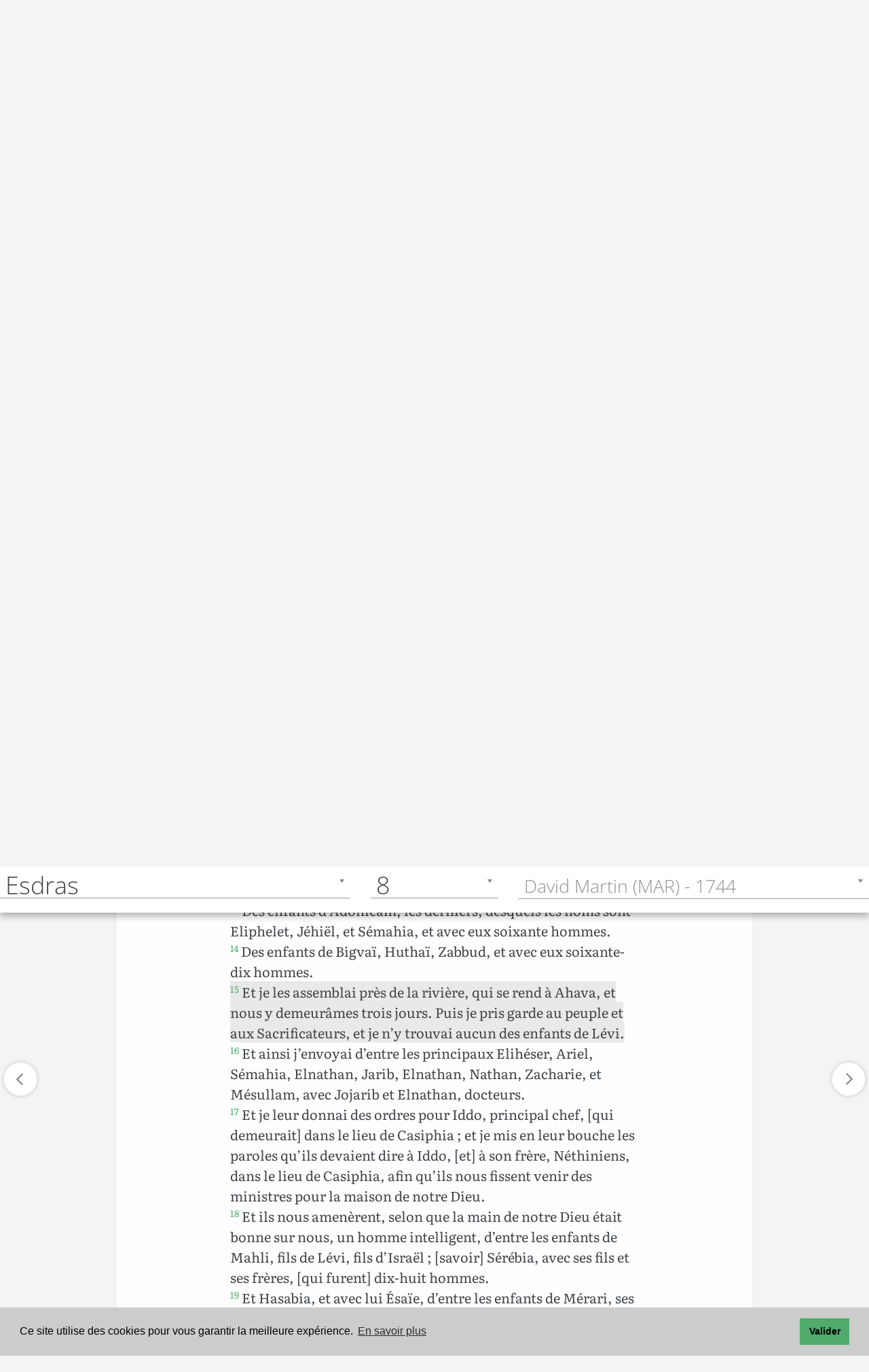

--- FILE ---
content_type: text/html; charset=utf-8
request_url: https://www.google.com/recaptcha/api2/aframe
body_size: 265
content:
<!DOCTYPE HTML><html><head><meta http-equiv="content-type" content="text/html; charset=UTF-8"></head><body><script nonce="lK6TMLd6-76YO-KAymiKlw">/** Anti-fraud and anti-abuse applications only. See google.com/recaptcha */ try{var clients={'sodar':'https://pagead2.googlesyndication.com/pagead/sodar?'};window.addEventListener("message",function(a){try{if(a.source===window.parent){var b=JSON.parse(a.data);var c=clients[b['id']];if(c){var d=document.createElement('img');d.src=c+b['params']+'&rc='+(localStorage.getItem("rc::a")?sessionStorage.getItem("rc::b"):"");window.document.body.appendChild(d);sessionStorage.setItem("rc::e",parseInt(sessionStorage.getItem("rc::e")||0)+1);localStorage.setItem("rc::h",'1769262132798');}}}catch(b){}});window.parent.postMessage("_grecaptcha_ready", "*");}catch(b){}</script></body></html>